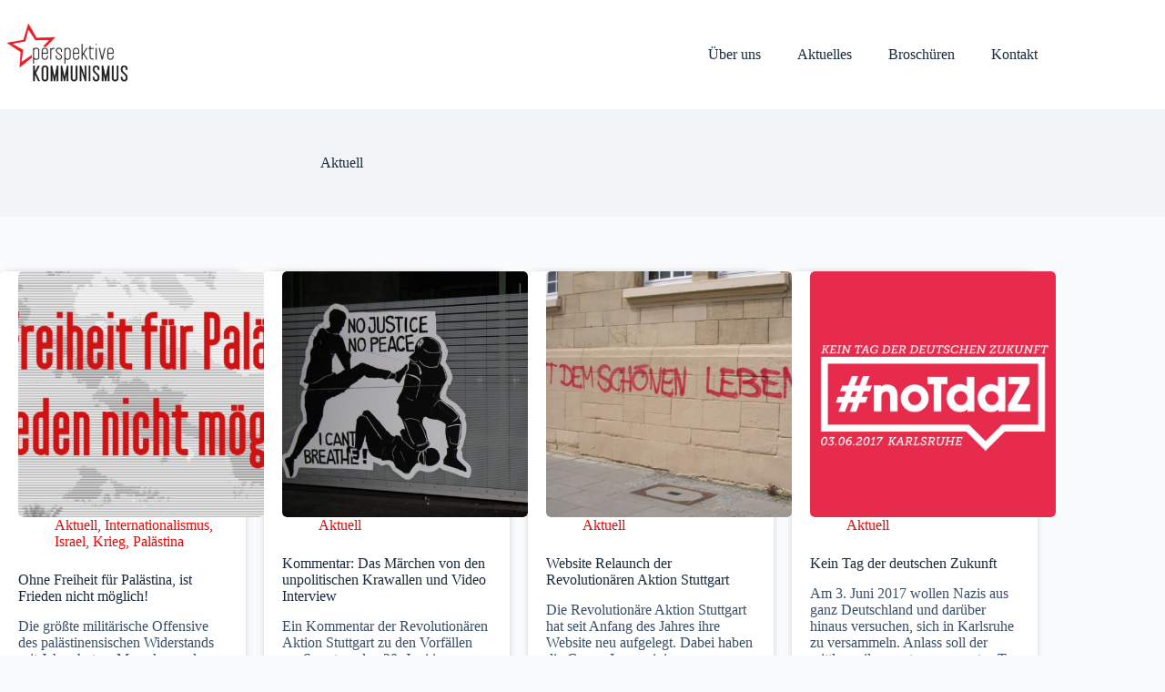

--- FILE ---
content_type: text/html; charset=UTF-8
request_url: https://perspektive-kommunismus.org/tag/aktuell/
body_size: 9446
content:
<!doctype html>
<html lang="de">
<head>
	
	<meta charset="UTF-8">
	<meta name="viewport" content="width=device-width, initial-scale=1, maximum-scale=5, viewport-fit=cover">
	<link rel="profile" href="https://gmpg.org/xfn/11">

	<title>Aktuell &#8211; Perspektive Kommunismus</title>
<meta name='robots' content='max-image-preview:large' />
<link rel="alternate" type="application/rss+xml" title="Perspektive Kommunismus &raquo; Feed" href="https://perspektive-kommunismus.org/feed/" />
<link rel="alternate" type="application/rss+xml" title="Perspektive Kommunismus &raquo; Kommentar-Feed" href="https://perspektive-kommunismus.org/comments/feed/" />
<link rel="alternate" type="application/rss+xml" title="Perspektive Kommunismus &raquo; Aktuell Schlagwort-Feed" href="https://perspektive-kommunismus.org/tag/aktuell/feed/" />
<style id='wp-img-auto-sizes-contain-inline-css'>
img:is([sizes=auto i],[sizes^="auto," i]){contain-intrinsic-size:3000px 1500px}
/*# sourceURL=wp-img-auto-sizes-contain-inline-css */
</style>
<link rel='stylesheet' id='blocksy-dynamic-global-css' href='https://perspektive-kommunismus.org/wp-content/uploads/blocksy/css/global.css?ver=21544' media='all' />
<link rel='stylesheet' id='wp-block-library-css' href='https://perspektive-kommunismus.org/wp-includes/css/dist/block-library/style.min.css?ver=6.9' media='all' />
<style id='global-styles-inline-css'>
:root{--wp--preset--aspect-ratio--square: 1;--wp--preset--aspect-ratio--4-3: 4/3;--wp--preset--aspect-ratio--3-4: 3/4;--wp--preset--aspect-ratio--3-2: 3/2;--wp--preset--aspect-ratio--2-3: 2/3;--wp--preset--aspect-ratio--16-9: 16/9;--wp--preset--aspect-ratio--9-16: 9/16;--wp--preset--color--black: #000000;--wp--preset--color--cyan-bluish-gray: #abb8c3;--wp--preset--color--white: #ffffff;--wp--preset--color--pale-pink: #f78da7;--wp--preset--color--vivid-red: #cf2e2e;--wp--preset--color--luminous-vivid-orange: #ff6900;--wp--preset--color--luminous-vivid-amber: #fcb900;--wp--preset--color--light-green-cyan: #7bdcb5;--wp--preset--color--vivid-green-cyan: #00d084;--wp--preset--color--pale-cyan-blue: #8ed1fc;--wp--preset--color--vivid-cyan-blue: #0693e3;--wp--preset--color--vivid-purple: #9b51e0;--wp--preset--color--palette-color-1: var(--theme-palette-color-1, #2872fa);--wp--preset--color--palette-color-2: var(--theme-palette-color-2, #1559ed);--wp--preset--color--palette-color-3: var(--theme-palette-color-3, #3A4F66);--wp--preset--color--palette-color-4: var(--theme-palette-color-4, #192a3d);--wp--preset--color--palette-color-5: var(--theme-palette-color-5, #e1e8ed);--wp--preset--color--palette-color-6: var(--theme-palette-color-6, #f2f5f7);--wp--preset--color--palette-color-7: var(--theme-palette-color-7, #FAFBFC);--wp--preset--color--palette-color-8: var(--theme-palette-color-8, #ffffff);--wp--preset--gradient--vivid-cyan-blue-to-vivid-purple: linear-gradient(135deg,rgb(6,147,227) 0%,rgb(155,81,224) 100%);--wp--preset--gradient--light-green-cyan-to-vivid-green-cyan: linear-gradient(135deg,rgb(122,220,180) 0%,rgb(0,208,130) 100%);--wp--preset--gradient--luminous-vivid-amber-to-luminous-vivid-orange: linear-gradient(135deg,rgb(252,185,0) 0%,rgb(255,105,0) 100%);--wp--preset--gradient--luminous-vivid-orange-to-vivid-red: linear-gradient(135deg,rgb(255,105,0) 0%,rgb(207,46,46) 100%);--wp--preset--gradient--very-light-gray-to-cyan-bluish-gray: linear-gradient(135deg,rgb(238,238,238) 0%,rgb(169,184,195) 100%);--wp--preset--gradient--cool-to-warm-spectrum: linear-gradient(135deg,rgb(74,234,220) 0%,rgb(151,120,209) 20%,rgb(207,42,186) 40%,rgb(238,44,130) 60%,rgb(251,105,98) 80%,rgb(254,248,76) 100%);--wp--preset--gradient--blush-light-purple: linear-gradient(135deg,rgb(255,206,236) 0%,rgb(152,150,240) 100%);--wp--preset--gradient--blush-bordeaux: linear-gradient(135deg,rgb(254,205,165) 0%,rgb(254,45,45) 50%,rgb(107,0,62) 100%);--wp--preset--gradient--luminous-dusk: linear-gradient(135deg,rgb(255,203,112) 0%,rgb(199,81,192) 50%,rgb(65,88,208) 100%);--wp--preset--gradient--pale-ocean: linear-gradient(135deg,rgb(255,245,203) 0%,rgb(182,227,212) 50%,rgb(51,167,181) 100%);--wp--preset--gradient--electric-grass: linear-gradient(135deg,rgb(202,248,128) 0%,rgb(113,206,126) 100%);--wp--preset--gradient--midnight: linear-gradient(135deg,rgb(2,3,129) 0%,rgb(40,116,252) 100%);--wp--preset--gradient--juicy-peach: linear-gradient(to right, #ffecd2 0%, #fcb69f 100%);--wp--preset--gradient--young-passion: linear-gradient(to right, #ff8177 0%, #ff867a 0%, #ff8c7f 21%, #f99185 52%, #cf556c 78%, #b12a5b 100%);--wp--preset--gradient--true-sunset: linear-gradient(to right, #fa709a 0%, #fee140 100%);--wp--preset--gradient--morpheus-den: linear-gradient(to top, #30cfd0 0%, #330867 100%);--wp--preset--gradient--plum-plate: linear-gradient(135deg, #667eea 0%, #764ba2 100%);--wp--preset--gradient--aqua-splash: linear-gradient(15deg, #13547a 0%, #80d0c7 100%);--wp--preset--gradient--love-kiss: linear-gradient(to top, #ff0844 0%, #ffb199 100%);--wp--preset--gradient--new-retrowave: linear-gradient(to top, #3b41c5 0%, #a981bb 49%, #ffc8a9 100%);--wp--preset--gradient--plum-bath: linear-gradient(to top, #cc208e 0%, #6713d2 100%);--wp--preset--gradient--high-flight: linear-gradient(to right, #0acffe 0%, #495aff 100%);--wp--preset--gradient--teen-party: linear-gradient(-225deg, #FF057C 0%, #8D0B93 50%, #321575 100%);--wp--preset--gradient--fabled-sunset: linear-gradient(-225deg, #231557 0%, #44107A 29%, #FF1361 67%, #FFF800 100%);--wp--preset--gradient--arielle-smile: radial-gradient(circle 248px at center, #16d9e3 0%, #30c7ec 47%, #46aef7 100%);--wp--preset--gradient--itmeo-branding: linear-gradient(180deg, #2af598 0%, #009efd 100%);--wp--preset--gradient--deep-blue: linear-gradient(to right, #6a11cb 0%, #2575fc 100%);--wp--preset--gradient--strong-bliss: linear-gradient(to right, #f78ca0 0%, #f9748f 19%, #fd868c 60%, #fe9a8b 100%);--wp--preset--gradient--sweet-period: linear-gradient(to top, #3f51b1 0%, #5a55ae 13%, #7b5fac 25%, #8f6aae 38%, #a86aa4 50%, #cc6b8e 62%, #f18271 75%, #f3a469 87%, #f7c978 100%);--wp--preset--gradient--purple-division: linear-gradient(to top, #7028e4 0%, #e5b2ca 100%);--wp--preset--gradient--cold-evening: linear-gradient(to top, #0c3483 0%, #a2b6df 100%, #6b8cce 100%, #a2b6df 100%);--wp--preset--gradient--mountain-rock: linear-gradient(to right, #868f96 0%, #596164 100%);--wp--preset--gradient--desert-hump: linear-gradient(to top, #c79081 0%, #dfa579 100%);--wp--preset--gradient--ethernal-constance: linear-gradient(to top, #09203f 0%, #537895 100%);--wp--preset--gradient--happy-memories: linear-gradient(-60deg, #ff5858 0%, #f09819 100%);--wp--preset--gradient--grown-early: linear-gradient(to top, #0ba360 0%, #3cba92 100%);--wp--preset--gradient--morning-salad: linear-gradient(-225deg, #B7F8DB 0%, #50A7C2 100%);--wp--preset--gradient--night-call: linear-gradient(-225deg, #AC32E4 0%, #7918F2 48%, #4801FF 100%);--wp--preset--gradient--mind-crawl: linear-gradient(-225deg, #473B7B 0%, #3584A7 51%, #30D2BE 100%);--wp--preset--gradient--angel-care: linear-gradient(-225deg, #FFE29F 0%, #FFA99F 48%, #FF719A 100%);--wp--preset--gradient--juicy-cake: linear-gradient(to top, #e14fad 0%, #f9d423 100%);--wp--preset--gradient--rich-metal: linear-gradient(to right, #d7d2cc 0%, #304352 100%);--wp--preset--gradient--mole-hall: linear-gradient(-20deg, #616161 0%, #9bc5c3 100%);--wp--preset--gradient--cloudy-knoxville: linear-gradient(120deg, #fdfbfb 0%, #ebedee 100%);--wp--preset--gradient--soft-grass: linear-gradient(to top, #c1dfc4 0%, #deecdd 100%);--wp--preset--gradient--saint-petersburg: linear-gradient(135deg, #f5f7fa 0%, #c3cfe2 100%);--wp--preset--gradient--everlasting-sky: linear-gradient(135deg, #fdfcfb 0%, #e2d1c3 100%);--wp--preset--gradient--kind-steel: linear-gradient(-20deg, #e9defa 0%, #fbfcdb 100%);--wp--preset--gradient--over-sun: linear-gradient(60deg, #abecd6 0%, #fbed96 100%);--wp--preset--gradient--premium-white: linear-gradient(to top, #d5d4d0 0%, #d5d4d0 1%, #eeeeec 31%, #efeeec 75%, #e9e9e7 100%);--wp--preset--gradient--clean-mirror: linear-gradient(45deg, #93a5cf 0%, #e4efe9 100%);--wp--preset--gradient--wild-apple: linear-gradient(to top, #d299c2 0%, #fef9d7 100%);--wp--preset--gradient--snow-again: linear-gradient(to top, #e6e9f0 0%, #eef1f5 100%);--wp--preset--gradient--confident-cloud: linear-gradient(to top, #dad4ec 0%, #dad4ec 1%, #f3e7e9 100%);--wp--preset--gradient--glass-water: linear-gradient(to top, #dfe9f3 0%, white 100%);--wp--preset--gradient--perfect-white: linear-gradient(-225deg, #E3FDF5 0%, #FFE6FA 100%);--wp--preset--font-size--small: 13px;--wp--preset--font-size--medium: 20px;--wp--preset--font-size--large: clamp(22px, 1.375rem + ((1vw - 3.2px) * 0.625), 30px);--wp--preset--font-size--x-large: clamp(30px, 1.875rem + ((1vw - 3.2px) * 1.563), 50px);--wp--preset--font-size--xx-large: clamp(45px, 2.813rem + ((1vw - 3.2px) * 2.734), 80px);--wp--preset--spacing--20: 0.44rem;--wp--preset--spacing--30: 0.67rem;--wp--preset--spacing--40: 1rem;--wp--preset--spacing--50: 1.5rem;--wp--preset--spacing--60: 2.25rem;--wp--preset--spacing--70: 3.38rem;--wp--preset--spacing--80: 5.06rem;--wp--preset--shadow--natural: 6px 6px 9px rgba(0, 0, 0, 0.2);--wp--preset--shadow--deep: 12px 12px 50px rgba(0, 0, 0, 0.4);--wp--preset--shadow--sharp: 6px 6px 0px rgba(0, 0, 0, 0.2);--wp--preset--shadow--outlined: 6px 6px 0px -3px rgb(255, 255, 255), 6px 6px rgb(0, 0, 0);--wp--preset--shadow--crisp: 6px 6px 0px rgb(0, 0, 0);}:root { --wp--style--global--content-size: var(--theme-block-max-width);--wp--style--global--wide-size: var(--theme-block-wide-max-width); }:where(body) { margin: 0; }.wp-site-blocks > .alignleft { float: left; margin-right: 2em; }.wp-site-blocks > .alignright { float: right; margin-left: 2em; }.wp-site-blocks > .aligncenter { justify-content: center; margin-left: auto; margin-right: auto; }:where(.wp-site-blocks) > * { margin-block-start: var(--theme-content-spacing); margin-block-end: 0; }:where(.wp-site-blocks) > :first-child { margin-block-start: 0; }:where(.wp-site-blocks) > :last-child { margin-block-end: 0; }:root { --wp--style--block-gap: var(--theme-content-spacing); }:root :where(.is-layout-flow) > :first-child{margin-block-start: 0;}:root :where(.is-layout-flow) > :last-child{margin-block-end: 0;}:root :where(.is-layout-flow) > *{margin-block-start: var(--theme-content-spacing);margin-block-end: 0;}:root :where(.is-layout-constrained) > :first-child{margin-block-start: 0;}:root :where(.is-layout-constrained) > :last-child{margin-block-end: 0;}:root :where(.is-layout-constrained) > *{margin-block-start: var(--theme-content-spacing);margin-block-end: 0;}:root :where(.is-layout-flex){gap: var(--theme-content-spacing);}:root :where(.is-layout-grid){gap: var(--theme-content-spacing);}.is-layout-flow > .alignleft{float: left;margin-inline-start: 0;margin-inline-end: 2em;}.is-layout-flow > .alignright{float: right;margin-inline-start: 2em;margin-inline-end: 0;}.is-layout-flow > .aligncenter{margin-left: auto !important;margin-right: auto !important;}.is-layout-constrained > .alignleft{float: left;margin-inline-start: 0;margin-inline-end: 2em;}.is-layout-constrained > .alignright{float: right;margin-inline-start: 2em;margin-inline-end: 0;}.is-layout-constrained > .aligncenter{margin-left: auto !important;margin-right: auto !important;}.is-layout-constrained > :where(:not(.alignleft):not(.alignright):not(.alignfull)){max-width: var(--wp--style--global--content-size);margin-left: auto !important;margin-right: auto !important;}.is-layout-constrained > .alignwide{max-width: var(--wp--style--global--wide-size);}body .is-layout-flex{display: flex;}.is-layout-flex{flex-wrap: wrap;align-items: center;}.is-layout-flex > :is(*, div){margin: 0;}body .is-layout-grid{display: grid;}.is-layout-grid > :is(*, div){margin: 0;}body{padding-top: 0px;padding-right: 0px;padding-bottom: 0px;padding-left: 0px;}:root :where(.wp-element-button, .wp-block-button__link){font-style: inherit;font-weight: inherit;letter-spacing: inherit;text-transform: inherit;}.has-black-color{color: var(--wp--preset--color--black) !important;}.has-cyan-bluish-gray-color{color: var(--wp--preset--color--cyan-bluish-gray) !important;}.has-white-color{color: var(--wp--preset--color--white) !important;}.has-pale-pink-color{color: var(--wp--preset--color--pale-pink) !important;}.has-vivid-red-color{color: var(--wp--preset--color--vivid-red) !important;}.has-luminous-vivid-orange-color{color: var(--wp--preset--color--luminous-vivid-orange) !important;}.has-luminous-vivid-amber-color{color: var(--wp--preset--color--luminous-vivid-amber) !important;}.has-light-green-cyan-color{color: var(--wp--preset--color--light-green-cyan) !important;}.has-vivid-green-cyan-color{color: var(--wp--preset--color--vivid-green-cyan) !important;}.has-pale-cyan-blue-color{color: var(--wp--preset--color--pale-cyan-blue) !important;}.has-vivid-cyan-blue-color{color: var(--wp--preset--color--vivid-cyan-blue) !important;}.has-vivid-purple-color{color: var(--wp--preset--color--vivid-purple) !important;}.has-palette-color-1-color{color: var(--wp--preset--color--palette-color-1) !important;}.has-palette-color-2-color{color: var(--wp--preset--color--palette-color-2) !important;}.has-palette-color-3-color{color: var(--wp--preset--color--palette-color-3) !important;}.has-palette-color-4-color{color: var(--wp--preset--color--palette-color-4) !important;}.has-palette-color-5-color{color: var(--wp--preset--color--palette-color-5) !important;}.has-palette-color-6-color{color: var(--wp--preset--color--palette-color-6) !important;}.has-palette-color-7-color{color: var(--wp--preset--color--palette-color-7) !important;}.has-palette-color-8-color{color: var(--wp--preset--color--palette-color-8) !important;}.has-black-background-color{background-color: var(--wp--preset--color--black) !important;}.has-cyan-bluish-gray-background-color{background-color: var(--wp--preset--color--cyan-bluish-gray) !important;}.has-white-background-color{background-color: var(--wp--preset--color--white) !important;}.has-pale-pink-background-color{background-color: var(--wp--preset--color--pale-pink) !important;}.has-vivid-red-background-color{background-color: var(--wp--preset--color--vivid-red) !important;}.has-luminous-vivid-orange-background-color{background-color: var(--wp--preset--color--luminous-vivid-orange) !important;}.has-luminous-vivid-amber-background-color{background-color: var(--wp--preset--color--luminous-vivid-amber) !important;}.has-light-green-cyan-background-color{background-color: var(--wp--preset--color--light-green-cyan) !important;}.has-vivid-green-cyan-background-color{background-color: var(--wp--preset--color--vivid-green-cyan) !important;}.has-pale-cyan-blue-background-color{background-color: var(--wp--preset--color--pale-cyan-blue) !important;}.has-vivid-cyan-blue-background-color{background-color: var(--wp--preset--color--vivid-cyan-blue) !important;}.has-vivid-purple-background-color{background-color: var(--wp--preset--color--vivid-purple) !important;}.has-palette-color-1-background-color{background-color: var(--wp--preset--color--palette-color-1) !important;}.has-palette-color-2-background-color{background-color: var(--wp--preset--color--palette-color-2) !important;}.has-palette-color-3-background-color{background-color: var(--wp--preset--color--palette-color-3) !important;}.has-palette-color-4-background-color{background-color: var(--wp--preset--color--palette-color-4) !important;}.has-palette-color-5-background-color{background-color: var(--wp--preset--color--palette-color-5) !important;}.has-palette-color-6-background-color{background-color: var(--wp--preset--color--palette-color-6) !important;}.has-palette-color-7-background-color{background-color: var(--wp--preset--color--palette-color-7) !important;}.has-palette-color-8-background-color{background-color: var(--wp--preset--color--palette-color-8) !important;}.has-black-border-color{border-color: var(--wp--preset--color--black) !important;}.has-cyan-bluish-gray-border-color{border-color: var(--wp--preset--color--cyan-bluish-gray) !important;}.has-white-border-color{border-color: var(--wp--preset--color--white) !important;}.has-pale-pink-border-color{border-color: var(--wp--preset--color--pale-pink) !important;}.has-vivid-red-border-color{border-color: var(--wp--preset--color--vivid-red) !important;}.has-luminous-vivid-orange-border-color{border-color: var(--wp--preset--color--luminous-vivid-orange) !important;}.has-luminous-vivid-amber-border-color{border-color: var(--wp--preset--color--luminous-vivid-amber) !important;}.has-light-green-cyan-border-color{border-color: var(--wp--preset--color--light-green-cyan) !important;}.has-vivid-green-cyan-border-color{border-color: var(--wp--preset--color--vivid-green-cyan) !important;}.has-pale-cyan-blue-border-color{border-color: var(--wp--preset--color--pale-cyan-blue) !important;}.has-vivid-cyan-blue-border-color{border-color: var(--wp--preset--color--vivid-cyan-blue) !important;}.has-vivid-purple-border-color{border-color: var(--wp--preset--color--vivid-purple) !important;}.has-palette-color-1-border-color{border-color: var(--wp--preset--color--palette-color-1) !important;}.has-palette-color-2-border-color{border-color: var(--wp--preset--color--palette-color-2) !important;}.has-palette-color-3-border-color{border-color: var(--wp--preset--color--palette-color-3) !important;}.has-palette-color-4-border-color{border-color: var(--wp--preset--color--palette-color-4) !important;}.has-palette-color-5-border-color{border-color: var(--wp--preset--color--palette-color-5) !important;}.has-palette-color-6-border-color{border-color: var(--wp--preset--color--palette-color-6) !important;}.has-palette-color-7-border-color{border-color: var(--wp--preset--color--palette-color-7) !important;}.has-palette-color-8-border-color{border-color: var(--wp--preset--color--palette-color-8) !important;}.has-vivid-cyan-blue-to-vivid-purple-gradient-background{background: var(--wp--preset--gradient--vivid-cyan-blue-to-vivid-purple) !important;}.has-light-green-cyan-to-vivid-green-cyan-gradient-background{background: var(--wp--preset--gradient--light-green-cyan-to-vivid-green-cyan) !important;}.has-luminous-vivid-amber-to-luminous-vivid-orange-gradient-background{background: var(--wp--preset--gradient--luminous-vivid-amber-to-luminous-vivid-orange) !important;}.has-luminous-vivid-orange-to-vivid-red-gradient-background{background: var(--wp--preset--gradient--luminous-vivid-orange-to-vivid-red) !important;}.has-very-light-gray-to-cyan-bluish-gray-gradient-background{background: var(--wp--preset--gradient--very-light-gray-to-cyan-bluish-gray) !important;}.has-cool-to-warm-spectrum-gradient-background{background: var(--wp--preset--gradient--cool-to-warm-spectrum) !important;}.has-blush-light-purple-gradient-background{background: var(--wp--preset--gradient--blush-light-purple) !important;}.has-blush-bordeaux-gradient-background{background: var(--wp--preset--gradient--blush-bordeaux) !important;}.has-luminous-dusk-gradient-background{background: var(--wp--preset--gradient--luminous-dusk) !important;}.has-pale-ocean-gradient-background{background: var(--wp--preset--gradient--pale-ocean) !important;}.has-electric-grass-gradient-background{background: var(--wp--preset--gradient--electric-grass) !important;}.has-midnight-gradient-background{background: var(--wp--preset--gradient--midnight) !important;}.has-juicy-peach-gradient-background{background: var(--wp--preset--gradient--juicy-peach) !important;}.has-young-passion-gradient-background{background: var(--wp--preset--gradient--young-passion) !important;}.has-true-sunset-gradient-background{background: var(--wp--preset--gradient--true-sunset) !important;}.has-morpheus-den-gradient-background{background: var(--wp--preset--gradient--morpheus-den) !important;}.has-plum-plate-gradient-background{background: var(--wp--preset--gradient--plum-plate) !important;}.has-aqua-splash-gradient-background{background: var(--wp--preset--gradient--aqua-splash) !important;}.has-love-kiss-gradient-background{background: var(--wp--preset--gradient--love-kiss) !important;}.has-new-retrowave-gradient-background{background: var(--wp--preset--gradient--new-retrowave) !important;}.has-plum-bath-gradient-background{background: var(--wp--preset--gradient--plum-bath) !important;}.has-high-flight-gradient-background{background: var(--wp--preset--gradient--high-flight) !important;}.has-teen-party-gradient-background{background: var(--wp--preset--gradient--teen-party) !important;}.has-fabled-sunset-gradient-background{background: var(--wp--preset--gradient--fabled-sunset) !important;}.has-arielle-smile-gradient-background{background: var(--wp--preset--gradient--arielle-smile) !important;}.has-itmeo-branding-gradient-background{background: var(--wp--preset--gradient--itmeo-branding) !important;}.has-deep-blue-gradient-background{background: var(--wp--preset--gradient--deep-blue) !important;}.has-strong-bliss-gradient-background{background: var(--wp--preset--gradient--strong-bliss) !important;}.has-sweet-period-gradient-background{background: var(--wp--preset--gradient--sweet-period) !important;}.has-purple-division-gradient-background{background: var(--wp--preset--gradient--purple-division) !important;}.has-cold-evening-gradient-background{background: var(--wp--preset--gradient--cold-evening) !important;}.has-mountain-rock-gradient-background{background: var(--wp--preset--gradient--mountain-rock) !important;}.has-desert-hump-gradient-background{background: var(--wp--preset--gradient--desert-hump) !important;}.has-ethernal-constance-gradient-background{background: var(--wp--preset--gradient--ethernal-constance) !important;}.has-happy-memories-gradient-background{background: var(--wp--preset--gradient--happy-memories) !important;}.has-grown-early-gradient-background{background: var(--wp--preset--gradient--grown-early) !important;}.has-morning-salad-gradient-background{background: var(--wp--preset--gradient--morning-salad) !important;}.has-night-call-gradient-background{background: var(--wp--preset--gradient--night-call) !important;}.has-mind-crawl-gradient-background{background: var(--wp--preset--gradient--mind-crawl) !important;}.has-angel-care-gradient-background{background: var(--wp--preset--gradient--angel-care) !important;}.has-juicy-cake-gradient-background{background: var(--wp--preset--gradient--juicy-cake) !important;}.has-rich-metal-gradient-background{background: var(--wp--preset--gradient--rich-metal) !important;}.has-mole-hall-gradient-background{background: var(--wp--preset--gradient--mole-hall) !important;}.has-cloudy-knoxville-gradient-background{background: var(--wp--preset--gradient--cloudy-knoxville) !important;}.has-soft-grass-gradient-background{background: var(--wp--preset--gradient--soft-grass) !important;}.has-saint-petersburg-gradient-background{background: var(--wp--preset--gradient--saint-petersburg) !important;}.has-everlasting-sky-gradient-background{background: var(--wp--preset--gradient--everlasting-sky) !important;}.has-kind-steel-gradient-background{background: var(--wp--preset--gradient--kind-steel) !important;}.has-over-sun-gradient-background{background: var(--wp--preset--gradient--over-sun) !important;}.has-premium-white-gradient-background{background: var(--wp--preset--gradient--premium-white) !important;}.has-clean-mirror-gradient-background{background: var(--wp--preset--gradient--clean-mirror) !important;}.has-wild-apple-gradient-background{background: var(--wp--preset--gradient--wild-apple) !important;}.has-snow-again-gradient-background{background: var(--wp--preset--gradient--snow-again) !important;}.has-confident-cloud-gradient-background{background: var(--wp--preset--gradient--confident-cloud) !important;}.has-glass-water-gradient-background{background: var(--wp--preset--gradient--glass-water) !important;}.has-perfect-white-gradient-background{background: var(--wp--preset--gradient--perfect-white) !important;}.has-small-font-size{font-size: var(--wp--preset--font-size--small) !important;}.has-medium-font-size{font-size: var(--wp--preset--font-size--medium) !important;}.has-large-font-size{font-size: var(--wp--preset--font-size--large) !important;}.has-x-large-font-size{font-size: var(--wp--preset--font-size--x-large) !important;}.has-xx-large-font-size{font-size: var(--wp--preset--font-size--xx-large) !important;}
:root :where(.wp-block-pullquote){font-size: clamp(0.984em, 0.984rem + ((1vw - 0.2em) * 0.645), 1.5em);line-height: 1.6;}
/*# sourceURL=global-styles-inline-css */
</style>
<link rel='stylesheet' id='lbwps-styles-photoswipe5-main-css' href='https://perspektive-kommunismus.org/wp-content/plugins/lightbox-photoswipe/assets/ps5/styles/main.css?ver=5.8.2' media='all' />
<link rel='stylesheet' id='ct-main-styles-css' href='https://perspektive-kommunismus.org/wp-content/themes/blocksy/static/bundle/main.min.css?ver=2.1.25' media='all' />
<link rel='stylesheet' id='ct-page-title-styles-css' href='https://perspektive-kommunismus.org/wp-content/themes/blocksy/static/bundle/page-title.min.css?ver=2.1.25' media='all' />
<link rel="https://api.w.org/" href="https://perspektive-kommunismus.org/wp-json/" /><link rel="alternate" title="JSON" type="application/json" href="https://perspektive-kommunismus.org/wp-json/wp/v2/tags/24" /><link rel="EditURI" type="application/rsd+xml" title="RSD" href="https://perspektive-kommunismus.org/xmlrpc.php?rsd" />
<meta name="generator" content="WordPress 6.9" />
<!-- Analytics by WP Statistics - https://wp-statistics.com -->
<noscript><link rel='stylesheet' href='https://perspektive-kommunismus.org/wp-content/themes/blocksy/static/bundle/no-scripts.min.css' type='text/css'></noscript>
<link rel="icon" href="https://perspektive-kommunismus.org/wp-content/uploads/2026/01/cropped-logo-1-32x32.png" sizes="32x32" />
<link rel="icon" href="https://perspektive-kommunismus.org/wp-content/uploads/2026/01/cropped-logo-1-192x192.png" sizes="192x192" />
<link rel="apple-touch-icon" href="https://perspektive-kommunismus.org/wp-content/uploads/2026/01/cropped-logo-1-180x180.png" />
<meta name="msapplication-TileImage" content="https://perspektive-kommunismus.org/wp-content/uploads/2026/01/cropped-logo-1-270x270.png" />
		<style id="wp-custom-css">
			/* Maximum Height for Media */
.wp-block-image img,
.wp-block-video video,
.wp-video .mejs-container,
.wp-video video {
    max-height: 30rem;
    width: auto;
}

/* General Gallery Styling */
.gallery {
    display: flex;
    flex-wrap: wrap;
    gap: 10px; /* Adjust spacing as needed */
}

.gallery-item {
    margin: 0; /* Remove unwanted margins */
}

.gallery-icon img {
    display: block;
    width: 100%;
    height: auto;
}

/* 2 Columns */
.gallery-columns-2 .gallery-item {
    width: calc(50% - 10px); /* Two columns */
}

/* 3 Columns */
.gallery-columns-3 .gallery-item {
    width: calc(33.333% - 10px); /* Three columns */
}

/* 4 Columns */
.gallery-columns-4 .gallery-item {
    width: calc(25% - 10px); /* Four columns */
}

/* 5 Columns */
.gallery-columns-5 .gallery-item {
    width: calc(20% - 10px); /* Five columns */
}

/* Responsive Design */
@media (max-width: 768px) {
    .gallery-columns-2 .gallery-item,
    .gallery-columns-3 .gallery-item,
    .gallery-columns-4 .gallery-item,
    .gallery-columns-5 .gallery-item {
        width: calc(50% - 10px); /* Two columns on smaller screens */
    }
}

@media (max-width: 480px) {
    .gallery-columns-2 .gallery-item,
    .gallery-columns-3 .gallery-item,
    .gallery-columns-4 .gallery-item,
    .gallery-columns-5 .gallery-item {
        width: calc(100% - 10px); /* Single column on very small screens */
    }
}
		</style>
			</head>


<body class="archive tag tag-aktuell tag-24 wp-custom-logo wp-embed-responsive wp-theme-blocksy" data-link="type-2" data-prefix="categories" data-header="type-1" data-footer="type-1">

<a class="skip-link screen-reader-text" href="#main">Zum Inhalt springen</a><div class="ct-drawer-canvas" data-location="start"><div id="offcanvas" class="ct-panel ct-header" data-behaviour="right-side" role="dialog" aria-label="Offcanvas-Modal" inert=""><div class="ct-panel-inner">
		<div class="ct-panel-actions">
			<span class="ct-panel-heading"><p></p></span>
			<button class="ct-toggle-close" data-type="type-1" aria-label="Menü schließen">
				<svg class="ct-icon" width="12" height="12" viewBox="0 0 15 15"><path d="M1 15a1 1 0 01-.71-.29 1 1 0 010-1.41l5.8-5.8-5.8-5.8A1 1 0 011.7.29l5.8 5.8 5.8-5.8a1 1 0 011.41 1.41l-5.8 5.8 5.8 5.8a1 1 0 01-1.41 1.41l-5.8-5.8-5.8 5.8A1 1 0 011 15z"/></svg>
			</button>
		</div>
		<div class="ct-panel-content" data-device="desktop"><div class="ct-panel-content-inner"></div></div><div class="ct-panel-content" data-device="mobile"><div class="ct-panel-content-inner">
<nav
	class="mobile-menu menu-container"
	data-id="mobile-menu" data-interaction="click" data-toggle-type="type-1" data-submenu-dots="yes"	aria-label="Header">

	<ul id="menu-header-1" class=""><li class="menu-item menu-item-type-post_type menu-item-object-page menu-item-11576"><a href="https://perspektive-kommunismus.org/ueber-uns/" class="ct-menu-link">Über uns</a></li>
<li class="menu-item menu-item-type-post_type menu-item-object-page current_page_parent menu-item-11720"><a href="https://perspektive-kommunismus.org/aktuelles/" class="ct-menu-link">Aktuelles</a></li>
<li class="menu-item menu-item-type-post_type menu-item-object-page menu-item-11827"><a href="https://perspektive-kommunismus.org/broschueren/" class="ct-menu-link">Broschüren</a></li>
<li class="menu-item menu-item-type-post_type menu-item-object-page menu-item-11716"><a href="https://perspektive-kommunismus.org/kontakt/" class="ct-menu-link">Kontakt</a></li>
</ul></nav>

</div></div></div></div></div>
<div id="main-container">
	<header id="header" class="ct-header" data-id="type-1" itemscope="" itemtype="https://schema.org/WPHeader"><div data-device="desktop"><div data-row="middle" data-column-set="2"><div class="ct-container"><div data-column="start" data-placements="1"><div data-items="primary">
<div	class="site-branding"
	data-id="logo"		itemscope="itemscope" itemtype="https://schema.org/Organization">

			<a href="https://perspektive-kommunismus.org/" class="site-logo-container" rel="home" itemprop="url" ><img width="300" height="150" src="https://perspektive-kommunismus.org/wp-content/uploads/2026/01/pk-logo.png" class="default-logo" alt="Perspektive Kommunismus" decoding="async" /></a>	
	</div>

</div></div><div data-column="end" data-placements="1"><div data-items="primary">
<nav
	id="header-menu-1"
	class="header-menu-1 menu-container"
	data-id="menu" data-interaction="hover"	data-menu="type-1"
	data-dropdown="type-1:simple"		data-responsive="no"	itemscope="" itemtype="https://schema.org/SiteNavigationElement"	aria-label="Header">

	<ul id="menu-header" class="menu"><li id="menu-item-11576" class="menu-item menu-item-type-post_type menu-item-object-page menu-item-11576"><a href="https://perspektive-kommunismus.org/ueber-uns/" class="ct-menu-link">Über uns</a></li>
<li id="menu-item-11720" class="menu-item menu-item-type-post_type menu-item-object-page current_page_parent menu-item-11720"><a href="https://perspektive-kommunismus.org/aktuelles/" class="ct-menu-link">Aktuelles</a></li>
<li id="menu-item-11827" class="menu-item menu-item-type-post_type menu-item-object-page menu-item-11827"><a href="https://perspektive-kommunismus.org/broschueren/" class="ct-menu-link">Broschüren</a></li>
<li id="menu-item-11716" class="menu-item menu-item-type-post_type menu-item-object-page menu-item-11716"><a href="https://perspektive-kommunismus.org/kontakt/" class="ct-menu-link">Kontakt</a></li>
</ul></nav>

</div></div></div></div></div><div data-device="mobile"><div data-row="middle" data-column-set="2"><div class="ct-container"><div data-column="start" data-placements="1"><div data-items="primary">
<div	class="site-branding"
	data-id="logo"		>

			<a href="https://perspektive-kommunismus.org/" class="site-logo-container" rel="home" itemprop="url" ><img width="300" height="150" src="https://perspektive-kommunismus.org/wp-content/uploads/2026/01/pk-logo.png" class="default-logo" alt="Perspektive Kommunismus" decoding="async" /></a>	
	</div>

</div></div><div data-column="end" data-placements="1"><div data-items="primary">
<button
	class="ct-header-trigger ct-toggle "
	data-toggle-panel="#offcanvas"
	aria-controls="offcanvas"
	data-design="simple"
	data-label="right"
	aria-label="Menü"
	data-id="trigger">

	<span class="ct-label ct-hidden-sm ct-hidden-md ct-hidden-lg" aria-hidden="true">Menü</span>

	<svg class="ct-icon" width="18" height="14" viewBox="0 0 18 14" data-type="type-1" aria-hidden="true">
		<rect y="0.00" width="18" height="1.7" rx="1"/>
		<rect y="6.15" width="18" height="1.7" rx="1"/>
		<rect y="12.3" width="18" height="1.7" rx="1"/>
	</svg></button>
</div></div></div></div></div></header>
	<main id="main" class="site-main hfeed" itemscope="itemscope" itemtype="https://schema.org/CreativeWork">

		
<div class="hero-section" data-type="type-2">
	
			<header class="entry-header ct-container-narrow">
			<h1 class="page-title" itemprop="headline">Aktuell</h1>		</header>
	</div>



<div class="ct-container"  data-vertical-spacing="top:bottom">
	<section >
		<div class="entries" data-archive="default" data-layout="grid" data-cards="boxed"><article class="entry-card card-content post-9096 post type-post status-publish format-standard has-post-thumbnail hentry category-startseite category-uebersicht category-veroeffentlichungen tag-aktuell tag-internationalismus tag-israel tag-krieg tag-palaestina" ><a class="ct-media-container boundless-image" href="https://perspektive-kommunismus.org/2023/10/19/ohne-freiheit-fuer-palaestina-ist-frieden-nicht-moeglich/" aria-label="Ohne Freiheit für Palästina, ist Frieden nicht möglich!"><img width="768" height="372" src="https://perspektive-kommunismus.org/wp-content/uploads/2023/10/PKPalaestinaOktober23_3-768x372.jpg" class="attachment-medium_large size-medium_large wp-post-image" alt="" loading="lazy" decoding="async" srcset="https://perspektive-kommunismus.org/wp-content/uploads/2023/10/PKPalaestinaOktober23_3-768x372.jpg 768w, https://perspektive-kommunismus.org/wp-content/uploads/2023/10/PKPalaestinaOktober23_3-300x145.jpg 300w, https://perspektive-kommunismus.org/wp-content/uploads/2023/10/PKPalaestinaOktober23_3.jpg 1000w" sizes="auto, (max-width: 768px) 100vw, 768px" itemprop="image" style="aspect-ratio: 3/2;" /></a><ul class="entry-meta" data-type="simple:slash" data-id="meta_1" ><li class="meta-categories" data-type="simple"><a href="https://perspektive-kommunismus.org/tag/aktuell/" rel="tag" class="ct-term-24">Aktuell</a>, <a href="https://perspektive-kommunismus.org/tag/internationalismus/" rel="tag" class="ct-term-15">Internationalismus</a>, <a href="https://perspektive-kommunismus.org/tag/israel/" rel="tag" class="ct-term-85">Israel</a>, <a href="https://perspektive-kommunismus.org/tag/krieg/" rel="tag" class="ct-term-86">Krieg</a>, <a href="https://perspektive-kommunismus.org/tag/palaestina/" rel="tag" class="ct-term-87">Palästina</a></li></ul><h2 class="entry-title"><a href="https://perspektive-kommunismus.org/2023/10/19/ohne-freiheit-fuer-palaestina-ist-frieden-nicht-moeglich/" rel="bookmark">Ohne Freiheit für Palästina, ist Frieden nicht möglich!</a></h2><div class="entry-excerpt"><p>Die größte militärische Offensive des palästinensischen Widerstands seit Jahrzehnten. Massaker und Kriegsverbrechen an israelischen Zivilist:innen. Begangene und angekündigte gewaltige Massaker und Kriegsverbrechen an palästinensischen Zivilist:innen. Reaktionäre Islamisten gegen eine faschistoide…</p>
</div></article><article class="entry-card card-content post-6215 post type-post status-publish format-standard has-post-thumbnail hentry category-startseite category-uebersicht tag-aktuell" ><a class="ct-media-container boundless-image" href="https://perspektive-kommunismus.org/2020/06/27/kommentar-das-maerchen-von-den-unpolitischen-krawallen-und-video-interview/" aria-label="Kommentar: Das Märchen von den unpolitischen Krawallen und Video Interview"><img width="768" height="440" src="https://perspektive-kommunismus.org/wp-content/uploads/2020/06/no-justice-no-peace-randale-krawalle-ausschreitungen-riots-stuttgart-eckensee-20-juni-scaled-e1593241792741-768x440.jpg" class="attachment-medium_large size-medium_large wp-post-image" alt="" loading="lazy" decoding="async" srcset="https://perspektive-kommunismus.org/wp-content/uploads/2020/06/no-justice-no-peace-randale-krawalle-ausschreitungen-riots-stuttgart-eckensee-20-juni-scaled-e1593241792741-768x440.jpg 768w, https://perspektive-kommunismus.org/wp-content/uploads/2020/06/no-justice-no-peace-randale-krawalle-ausschreitungen-riots-stuttgart-eckensee-20-juni-scaled-e1593241792741-300x172.jpg 300w, https://perspektive-kommunismus.org/wp-content/uploads/2020/06/no-justice-no-peace-randale-krawalle-ausschreitungen-riots-stuttgart-eckensee-20-juni-scaled-e1593241792741-1024x586.jpg 1024w, https://perspektive-kommunismus.org/wp-content/uploads/2020/06/no-justice-no-peace-randale-krawalle-ausschreitungen-riots-stuttgart-eckensee-20-juni-scaled-e1593241792741-1536x879.jpg 1536w, https://perspektive-kommunismus.org/wp-content/uploads/2020/06/no-justice-no-peace-randale-krawalle-ausschreitungen-riots-stuttgart-eckensee-20-juni-scaled-e1593241792741-2048x1172.jpg 2048w" sizes="auto, (max-width: 768px) 100vw, 768px" itemprop="image" style="aspect-ratio: 3/2;" /></a><ul class="entry-meta" data-type="simple:slash" data-id="meta_1" ><li class="meta-categories" data-type="simple"><a href="https://perspektive-kommunismus.org/tag/aktuell/" rel="tag" class="ct-term-24">Aktuell</a></li></ul><h2 class="entry-title"><a href="https://perspektive-kommunismus.org/2020/06/27/kommentar-das-maerchen-von-den-unpolitischen-krawallen-und-video-interview/" rel="bookmark">Kommentar: Das Märchen von den unpolitischen Krawallen und Video Interview</a></h2><div class="entry-excerpt"><p>Ein Kommentar der Revolutionären Aktion Stuttgart zu den Vorfällen am Samstag, den 20. Juni in Stuttgart: Vom Bullenpräsidenten über die Stadtverwaltung bis hin zu PolitikerInnen aus allen bürgerlichen Parteien überschlagen…</p>
</div></article><article class="entry-card card-content post-3570 post type-post status-publish format-standard has-post-thumbnail hentry category-uebersicht tag-aktuell" ><a class="ct-media-container boundless-image" href="https://perspektive-kommunismus.org/2019/01/28/website-relaunch-der-revolutionaeren-aktion-stuttgart/" aria-label="Website Relaunch der Revolutionären Aktion Stuttgart"><img width="768" height="384" src="https://perspektive-kommunismus.org/wp-content/uploads/2019/01/her-mit-dem-schoenen-leben-heslach-1-mai-1280x640-1-768x384.png" class="attachment-medium_large size-medium_large wp-post-image" alt="" loading="lazy" decoding="async" srcset="https://perspektive-kommunismus.org/wp-content/uploads/2019/01/her-mit-dem-schoenen-leben-heslach-1-mai-1280x640-1-768x384.png 768w, https://perspektive-kommunismus.org/wp-content/uploads/2019/01/her-mit-dem-schoenen-leben-heslach-1-mai-1280x640-1-300x150.png 300w, https://perspektive-kommunismus.org/wp-content/uploads/2019/01/her-mit-dem-schoenen-leben-heslach-1-mai-1280x640-1-1024x512.png 1024w, https://perspektive-kommunismus.org/wp-content/uploads/2019/01/her-mit-dem-schoenen-leben-heslach-1-mai-1280x640-1.png 1280w" sizes="auto, (max-width: 768px) 100vw, 768px" itemprop="image" style="aspect-ratio: 3/2;" /></a><ul class="entry-meta" data-type="simple:slash" data-id="meta_1" ><li class="meta-categories" data-type="simple"><a href="https://perspektive-kommunismus.org/tag/aktuell/" rel="tag" class="ct-term-24">Aktuell</a></li></ul><h2 class="entry-title"><a href="https://perspektive-kommunismus.org/2019/01/28/website-relaunch-der-revolutionaeren-aktion-stuttgart/" rel="bookmark">Website Relaunch der Revolutionären Aktion Stuttgart</a></h2><div class="entry-excerpt"><p>Die Revolutionäre Aktion Stuttgart hat seit Anfang des Jahres ihre Website neu aufgelegt. Dabei haben die GenossInnen einiges an neuen Beiträgen eingestellt. Darunter einige Audio-Mitschnitte, Videos und Textsammlungen zu unterschiedlichen…</p>
</div></article><article class="entry-card card-content post-501 post type-post status-publish format-standard has-post-thumbnail hentry category-uebersicht tag-aktuell" ><a class="ct-media-container boundless-image" href="https://perspektive-kommunismus.org/2017/05/30/kein-tag-der-deutschen-zukunft/" aria-label="Kein Tag der deutschen Zukunft"><img width="700" height="700" src="https://perspektive-kommunismus.org/wp-content/uploads/2017/05/Profilbild_2_NoTddZ-700x700-1.png" class="attachment-medium_large size-medium_large wp-post-image" alt="" loading="lazy" decoding="async" srcset="https://perspektive-kommunismus.org/wp-content/uploads/2017/05/Profilbild_2_NoTddZ-700x700-1.png 700w, https://perspektive-kommunismus.org/wp-content/uploads/2017/05/Profilbild_2_NoTddZ-700x700-1-300x300.png 300w, https://perspektive-kommunismus.org/wp-content/uploads/2017/05/Profilbild_2_NoTddZ-700x700-1-150x150.png 150w" sizes="auto, (max-width: 700px) 100vw, 700px" itemprop="image" style="aspect-ratio: 3/2;" /></a><ul class="entry-meta" data-type="simple:slash" data-id="meta_1" ><li class="meta-categories" data-type="simple"><a href="https://perspektive-kommunismus.org/tag/aktuell/" rel="tag" class="ct-term-24">Aktuell</a></li></ul><h2 class="entry-title"><a href="https://perspektive-kommunismus.org/2017/05/30/kein-tag-der-deutschen-zukunft/" rel="bookmark">Kein Tag der deutschen Zukunft</a></h2><div class="entry-excerpt"><p>Am 3. Juni 2017 wollen Nazis aus ganz Deutschland und darüber hinaus versuchen, sich in Karlsruhe zu versammeln. Anlass soll der mittlerweile neunte sogenannte „Tag der deutschen Zukunft“ („TddZ“) sein,…</p>
</div></article></div>	</section>

	</div>
	</main>

	<footer id="footer" class="ct-footer" data-id="type-1" itemscope="" itemtype="https://schema.org/WPFooter"><div data-row="bottom"><div class="ct-container"><div data-column="copyright">
<div
	class="ct-footer-copyright"
	data-id="copyright">

	<p>&nbsp;</p>
<p><strong>Perspektive Kommunismus<br /></strong></p>
<p>&nbsp;</p></div>
</div></div></div></footer></div>

<script type="speculationrules">
{"prefetch":[{"source":"document","where":{"and":[{"href_matches":"/*"},{"not":{"href_matches":["/wp-*.php","/wp-admin/*","/wp-content/uploads/*","/wp-content/*","/wp-content/plugins/*","/wp-content/themes/blocksy/*","/*\\?(.+)"]}},{"not":{"selector_matches":"a[rel~=\"nofollow\"]"}},{"not":{"selector_matches":".no-prefetch, .no-prefetch a"}}]},"eagerness":"conservative"}]}
</script>
<script id="lbwps-photoswipe5-js-extra">
var lbwpsOptions = {"label_facebook":"Auf Facebook teilen","label_twitter":"Tweet","label_pinterest":"Auf Pinterest merken","label_download":"Bild herunterladen","label_copyurl":"Bild-URL kopieren","label_ui_close":"Schlie\u00dfen [Esc]","label_ui_zoom":"Zoom","label_ui_prev":"Vorheriges [\u2190]","label_ui_next":"N\u00e4chstes [\u2192]","label_ui_error":"Das Bild kann nicht geladen werden","label_ui_fullscreen":"Vollbild umschalten [F]","label_ui_download":"Bild herunterladen","share_facebook":"1","share_twitter":"1","share_pinterest":"1","share_download":"1","share_direct":"0","share_copyurl":"0","close_on_drag":"1","history":"1","show_counter":"1","show_fullscreen":"1","show_download":"0","show_zoom":"1","show_caption":"0","loop":"0","pinchtoclose":"1","taptotoggle":"1","close_on_click":"1","fulldesktop":"0","use_alt":"0","usecaption":"0","desktop_slider":"1","share_custom_label":"","share_custom_link":"","wheelmode":"zoom","spacing":"12","idletime":"4000","hide_scrollbars":"1","caption_type":"overlay","bg_opacity":"70","padding_left":"0","padding_top":"0","padding_right":"0","padding_bottom":"0"};
//# sourceURL=lbwps-photoswipe5-js-extra
</script>
<script type="module" src="https://perspektive-kommunismus.org/wp-content/plugins/lightbox-photoswipe/assets/ps5/frontend.min.js?ver=5.8.2"></script><script id="ct-scripts-js-extra">
var ct_localizations = {"ajax_url":"https://perspektive-kommunismus.org/wp-admin/admin-ajax.php","public_url":"https://perspektive-kommunismus.org/wp-content/themes/blocksy/static/bundle/","rest_url":"https://perspektive-kommunismus.org/wp-json/","search_url":"https://perspektive-kommunismus.org/search/QUERY_STRING/","show_more_text":"Mehr anzeigen","more_text":"Mehr","search_live_results":"Suchergebnisse","search_live_no_results":"Keine Ergebnisse","search_live_no_result":"Keine Ergebnisse","search_live_one_result":"Du hast %s Ergebnis erhalten. Bitte dr\u00fccke Tab, um es auszuw\u00e4hlen.","search_live_many_results":"Du hast %s Ergebnisse erhalten. Bitte dr\u00fccke Tab, um eines auszuw\u00e4hlen.","search_live_stock_status_texts":{"instock":"Vorr\u00e4tig","outofstock":"Nicht vorr\u00e4tig"},"clipboard_copied":"Kopiert!","clipboard_failed":"Das Kopieren ist fehlgeschlagen.","expand_submenu":"Dropdown-Men\u00fc erweitern","collapse_submenu":"Dropdown-Men\u00fc ausklappen","dynamic_js_chunks":[{"id":"blocksy_sticky_header","selector":"header [data-sticky]","url":"https://perspektive-kommunismus.org/wp-content/plugins/blocksy-companion/static/bundle/sticky.js?ver=2.1.25"}],"dynamic_styles":{"lazy_load":"https://perspektive-kommunismus.org/wp-content/themes/blocksy/static/bundle/non-critical-styles.min.css?ver=2.1.25","search_lazy":"https://perspektive-kommunismus.org/wp-content/themes/blocksy/static/bundle/non-critical-search-styles.min.css?ver=2.1.25","back_to_top":"https://perspektive-kommunismus.org/wp-content/themes/blocksy/static/bundle/back-to-top.min.css?ver=2.1.25"},"dynamic_styles_selectors":[{"selector":".ct-header-cart, #woo-cart-panel","url":"https://perspektive-kommunismus.org/wp-content/themes/blocksy/static/bundle/cart-header-element-lazy.min.css?ver=2.1.25"},{"selector":".flexy","url":"https://perspektive-kommunismus.org/wp-content/themes/blocksy/static/bundle/flexy.min.css?ver=2.1.25"},{"selector":"#account-modal","url":"https://perspektive-kommunismus.org/wp-content/plugins/blocksy-companion/static/bundle/header-account-modal-lazy.min.css?ver=2.1.25"},{"selector":".ct-header-account","url":"https://perspektive-kommunismus.org/wp-content/plugins/blocksy-companion/static/bundle/header-account-dropdown-lazy.min.css?ver=2.1.25"}],"login_generic_error_msg":"An unexpected error occurred. Please try again later."};
//# sourceURL=ct-scripts-js-extra
</script>
<script src="https://perspektive-kommunismus.org/wp-content/themes/blocksy/static/bundle/main.js?ver=2.1.25" id="ct-scripts-js"></script>
<script id="wp-statistics-tracker-js-extra">
var WP_Statistics_Tracker_Object = {"requestUrl":"https://perspektive-kommunismus.org/wp-json/wp-statistics/v2","ajaxUrl":"https://perspektive-kommunismus.org/wp-admin/admin-ajax.php","hitParams":{"wp_statistics_hit":1,"source_type":"post_tag","source_id":24,"search_query":"","signature":"54409d7f95f5b17606acd0e50a1fbac0","endpoint":"hit"},"option":{"dntEnabled":false,"bypassAdBlockers":false,"consentIntegration":{"name":null,"status":[]},"isPreview":false,"userOnline":false,"trackAnonymously":false,"isWpConsentApiActive":false,"consentLevel":"functional"},"isLegacyEventLoaded":"","customEventAjaxUrl":"https://perspektive-kommunismus.org/wp-admin/admin-ajax.php?action=wp_statistics_custom_event&nonce=42fadc0861","onlineParams":{"wp_statistics_hit":1,"source_type":"post_tag","source_id":24,"search_query":"","signature":"54409d7f95f5b17606acd0e50a1fbac0","action":"wp_statistics_online_check"},"jsCheckTime":"60000"};
//# sourceURL=wp-statistics-tracker-js-extra
</script>
<script src="https://perspektive-kommunismus.org/wp-content/plugins/wp-statistics/assets/js/tracker.js?ver=14.16" id="wp-statistics-tracker-js"></script>

</body>
</html>
